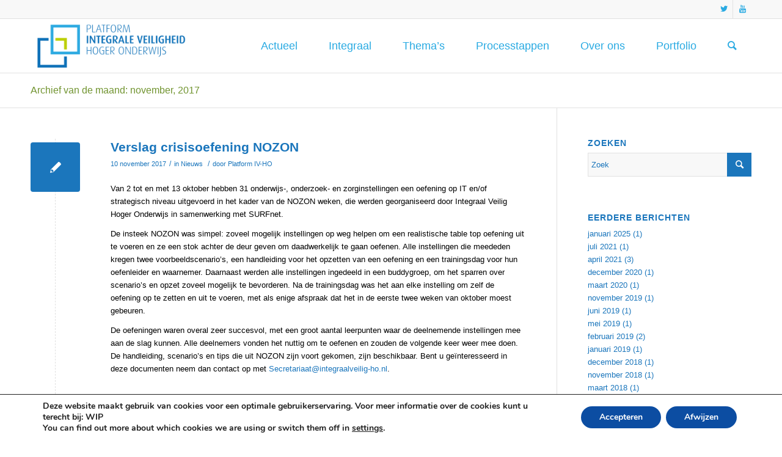

--- FILE ---
content_type: text/html; charset=UTF-8
request_url: https://integraalveilig-ho.nl/2017/11/
body_size: 69562
content:
<!DOCTYPE html>
<html lang="nl-NL" class="html_stretched responsive av-preloader-disabled av-default-lightbox  html_header_top html_logo_left html_main_nav_header html_menu_right html_slim html_header_sticky html_header_shrinking html_header_topbar_active html_mobile_menu_phone html_disabled html_header_searchicon html_content_align_center html_header_unstick_top_disabled html_header_stretch_disabled html_entry_id_2631 av-no-preview ">
<head>
<meta charset="UTF-8" />


<!-- mobile setting -->
<meta name="viewport" content="width=device-width, initial-scale=1, maximum-scale=1">

<!-- Scripts/CSS and wp_head hook -->
<meta name='robots' content='noindex, follow' />

	<!-- This site is optimized with the Yoast SEO plugin v22.6 - https://yoast.com/wordpress/plugins/seo/ -->
	<title>november 2017 - Platform Integrale Veiligheid Hoger Onderwijs</title>
	<meta property="og:locale" content="nl_NL" />
	<meta property="og:type" content="website" />
	<meta property="og:title" content="november 2017 - Platform Integrale Veiligheid Hoger Onderwijs" />
	<meta property="og:url" content="https://integraalveilig-ho.nl/2017/11/" />
	<meta property="og:site_name" content="Platform Integrale Veiligheid Hoger Onderwijs" />
	<meta name="twitter:card" content="summary_large_image" />
	<script type="application/ld+json" class="yoast-schema-graph">{"@context":"https://schema.org","@graph":[{"@type":"CollectionPage","@id":"https://integraalveilig-ho.nl/2017/11/","url":"https://integraalveilig-ho.nl/2017/11/","name":"november 2017 - Platform Integrale Veiligheid Hoger Onderwijs","isPartOf":{"@id":"https://www.integraalveilig-ho.nl/#website"},"breadcrumb":{"@id":"https://integraalveilig-ho.nl/2017/11/#breadcrumb"},"inLanguage":"nl-NL"},{"@type":"BreadcrumbList","@id":"https://integraalveilig-ho.nl/2017/11/#breadcrumb","itemListElement":[{"@type":"ListItem","position":1,"name":"Home","item":"https://www.integraalveilig-ho.nl/"},{"@type":"ListItem","position":2,"name":"Archieven voor november 2017"}]},{"@type":"WebSite","@id":"https://www.integraalveilig-ho.nl/#website","url":"https://www.integraalveilig-ho.nl/","name":"Platform Integrale Veiligheid Hoger Onderwijs","description":"Integrale Veiligheid Hoger Onderwijs","potentialAction":[{"@type":"SearchAction","target":{"@type":"EntryPoint","urlTemplate":"https://www.integraalveilig-ho.nl/?s={search_term_string}"},"query-input":"required name=search_term_string"}],"inLanguage":"nl-NL"}]}</script>
	<!-- / Yoast SEO plugin. -->


<script type="text/javascript">
window._wpemojiSettings = {"baseUrl":"https:\/\/s.w.org\/images\/core\/emoji\/14.0.0\/72x72\/","ext":".png","svgUrl":"https:\/\/s.w.org\/images\/core\/emoji\/14.0.0\/svg\/","svgExt":".svg","source":{"concatemoji":"https:\/\/integraalveilig-ho.nl\/wp-includes\/js\/wp-emoji-release.min.js?ver=6.3.7"}};
/*! This file is auto-generated */
!function(i,n){var o,s,e;function c(e){try{var t={supportTests:e,timestamp:(new Date).valueOf()};sessionStorage.setItem(o,JSON.stringify(t))}catch(e){}}function p(e,t,n){e.clearRect(0,0,e.canvas.width,e.canvas.height),e.fillText(t,0,0);var t=new Uint32Array(e.getImageData(0,0,e.canvas.width,e.canvas.height).data),r=(e.clearRect(0,0,e.canvas.width,e.canvas.height),e.fillText(n,0,0),new Uint32Array(e.getImageData(0,0,e.canvas.width,e.canvas.height).data));return t.every(function(e,t){return e===r[t]})}function u(e,t,n){switch(t){case"flag":return n(e,"\ud83c\udff3\ufe0f\u200d\u26a7\ufe0f","\ud83c\udff3\ufe0f\u200b\u26a7\ufe0f")?!1:!n(e,"\ud83c\uddfa\ud83c\uddf3","\ud83c\uddfa\u200b\ud83c\uddf3")&&!n(e,"\ud83c\udff4\udb40\udc67\udb40\udc62\udb40\udc65\udb40\udc6e\udb40\udc67\udb40\udc7f","\ud83c\udff4\u200b\udb40\udc67\u200b\udb40\udc62\u200b\udb40\udc65\u200b\udb40\udc6e\u200b\udb40\udc67\u200b\udb40\udc7f");case"emoji":return!n(e,"\ud83e\udef1\ud83c\udffb\u200d\ud83e\udef2\ud83c\udfff","\ud83e\udef1\ud83c\udffb\u200b\ud83e\udef2\ud83c\udfff")}return!1}function f(e,t,n){var r="undefined"!=typeof WorkerGlobalScope&&self instanceof WorkerGlobalScope?new OffscreenCanvas(300,150):i.createElement("canvas"),a=r.getContext("2d",{willReadFrequently:!0}),o=(a.textBaseline="top",a.font="600 32px Arial",{});return e.forEach(function(e){o[e]=t(a,e,n)}),o}function t(e){var t=i.createElement("script");t.src=e,t.defer=!0,i.head.appendChild(t)}"undefined"!=typeof Promise&&(o="wpEmojiSettingsSupports",s=["flag","emoji"],n.supports={everything:!0,everythingExceptFlag:!0},e=new Promise(function(e){i.addEventListener("DOMContentLoaded",e,{once:!0})}),new Promise(function(t){var n=function(){try{var e=JSON.parse(sessionStorage.getItem(o));if("object"==typeof e&&"number"==typeof e.timestamp&&(new Date).valueOf()<e.timestamp+604800&&"object"==typeof e.supportTests)return e.supportTests}catch(e){}return null}();if(!n){if("undefined"!=typeof Worker&&"undefined"!=typeof OffscreenCanvas&&"undefined"!=typeof URL&&URL.createObjectURL&&"undefined"!=typeof Blob)try{var e="postMessage("+f.toString()+"("+[JSON.stringify(s),u.toString(),p.toString()].join(",")+"));",r=new Blob([e],{type:"text/javascript"}),a=new Worker(URL.createObjectURL(r),{name:"wpTestEmojiSupports"});return void(a.onmessage=function(e){c(n=e.data),a.terminate(),t(n)})}catch(e){}c(n=f(s,u,p))}t(n)}).then(function(e){for(var t in e)n.supports[t]=e[t],n.supports.everything=n.supports.everything&&n.supports[t],"flag"!==t&&(n.supports.everythingExceptFlag=n.supports.everythingExceptFlag&&n.supports[t]);n.supports.everythingExceptFlag=n.supports.everythingExceptFlag&&!n.supports.flag,n.DOMReady=!1,n.readyCallback=function(){n.DOMReady=!0}}).then(function(){return e}).then(function(){var e;n.supports.everything||(n.readyCallback(),(e=n.source||{}).concatemoji?t(e.concatemoji):e.wpemoji&&e.twemoji&&(t(e.twemoji),t(e.wpemoji)))}))}((window,document),window._wpemojiSettings);
</script>
<style type="text/css">
img.wp-smiley,
img.emoji {
	display: inline !important;
	border: none !important;
	box-shadow: none !important;
	height: 1em !important;
	width: 1em !important;
	margin: 0 0.07em !important;
	vertical-align: -0.1em !important;
	background: none !important;
	padding: 0 !important;
}
</style>
	<link rel='stylesheet' id='wp-block-library-css' href='https://integraalveilig-ho.nl/wp-includes/css/dist/block-library/style.min.css?ver=6.3.7' type='text/css' media='all' />
<style id='classic-theme-styles-inline-css' type='text/css'>
/*! This file is auto-generated */
.wp-block-button__link{color:#fff;background-color:#32373c;border-radius:9999px;box-shadow:none;text-decoration:none;padding:calc(.667em + 2px) calc(1.333em + 2px);font-size:1.125em}.wp-block-file__button{background:#32373c;color:#fff;text-decoration:none}
</style>
<style id='global-styles-inline-css' type='text/css'>
body{--wp--preset--color--black: #000000;--wp--preset--color--cyan-bluish-gray: #abb8c3;--wp--preset--color--white: #ffffff;--wp--preset--color--pale-pink: #f78da7;--wp--preset--color--vivid-red: #cf2e2e;--wp--preset--color--luminous-vivid-orange: #ff6900;--wp--preset--color--luminous-vivid-amber: #fcb900;--wp--preset--color--light-green-cyan: #7bdcb5;--wp--preset--color--vivid-green-cyan: #00d084;--wp--preset--color--pale-cyan-blue: #8ed1fc;--wp--preset--color--vivid-cyan-blue: #0693e3;--wp--preset--color--vivid-purple: #9b51e0;--wp--preset--gradient--vivid-cyan-blue-to-vivid-purple: linear-gradient(135deg,rgba(6,147,227,1) 0%,rgb(155,81,224) 100%);--wp--preset--gradient--light-green-cyan-to-vivid-green-cyan: linear-gradient(135deg,rgb(122,220,180) 0%,rgb(0,208,130) 100%);--wp--preset--gradient--luminous-vivid-amber-to-luminous-vivid-orange: linear-gradient(135deg,rgba(252,185,0,1) 0%,rgba(255,105,0,1) 100%);--wp--preset--gradient--luminous-vivid-orange-to-vivid-red: linear-gradient(135deg,rgba(255,105,0,1) 0%,rgb(207,46,46) 100%);--wp--preset--gradient--very-light-gray-to-cyan-bluish-gray: linear-gradient(135deg,rgb(238,238,238) 0%,rgb(169,184,195) 100%);--wp--preset--gradient--cool-to-warm-spectrum: linear-gradient(135deg,rgb(74,234,220) 0%,rgb(151,120,209) 20%,rgb(207,42,186) 40%,rgb(238,44,130) 60%,rgb(251,105,98) 80%,rgb(254,248,76) 100%);--wp--preset--gradient--blush-light-purple: linear-gradient(135deg,rgb(255,206,236) 0%,rgb(152,150,240) 100%);--wp--preset--gradient--blush-bordeaux: linear-gradient(135deg,rgb(254,205,165) 0%,rgb(254,45,45) 50%,rgb(107,0,62) 100%);--wp--preset--gradient--luminous-dusk: linear-gradient(135deg,rgb(255,203,112) 0%,rgb(199,81,192) 50%,rgb(65,88,208) 100%);--wp--preset--gradient--pale-ocean: linear-gradient(135deg,rgb(255,245,203) 0%,rgb(182,227,212) 50%,rgb(51,167,181) 100%);--wp--preset--gradient--electric-grass: linear-gradient(135deg,rgb(202,248,128) 0%,rgb(113,206,126) 100%);--wp--preset--gradient--midnight: linear-gradient(135deg,rgb(2,3,129) 0%,rgb(40,116,252) 100%);--wp--preset--font-size--small: 13px;--wp--preset--font-size--medium: 20px;--wp--preset--font-size--large: 36px;--wp--preset--font-size--x-large: 42px;--wp--preset--spacing--20: 0.44rem;--wp--preset--spacing--30: 0.67rem;--wp--preset--spacing--40: 1rem;--wp--preset--spacing--50: 1.5rem;--wp--preset--spacing--60: 2.25rem;--wp--preset--spacing--70: 3.38rem;--wp--preset--spacing--80: 5.06rem;--wp--preset--shadow--natural: 6px 6px 9px rgba(0, 0, 0, 0.2);--wp--preset--shadow--deep: 12px 12px 50px rgba(0, 0, 0, 0.4);--wp--preset--shadow--sharp: 6px 6px 0px rgba(0, 0, 0, 0.2);--wp--preset--shadow--outlined: 6px 6px 0px -3px rgba(255, 255, 255, 1), 6px 6px rgba(0, 0, 0, 1);--wp--preset--shadow--crisp: 6px 6px 0px rgba(0, 0, 0, 1);}:where(.is-layout-flex){gap: 0.5em;}:where(.is-layout-grid){gap: 0.5em;}body .is-layout-flow > .alignleft{float: left;margin-inline-start: 0;margin-inline-end: 2em;}body .is-layout-flow > .alignright{float: right;margin-inline-start: 2em;margin-inline-end: 0;}body .is-layout-flow > .aligncenter{margin-left: auto !important;margin-right: auto !important;}body .is-layout-constrained > .alignleft{float: left;margin-inline-start: 0;margin-inline-end: 2em;}body .is-layout-constrained > .alignright{float: right;margin-inline-start: 2em;margin-inline-end: 0;}body .is-layout-constrained > .aligncenter{margin-left: auto !important;margin-right: auto !important;}body .is-layout-constrained > :where(:not(.alignleft):not(.alignright):not(.alignfull)){max-width: var(--wp--style--global--content-size);margin-left: auto !important;margin-right: auto !important;}body .is-layout-constrained > .alignwide{max-width: var(--wp--style--global--wide-size);}body .is-layout-flex{display: flex;}body .is-layout-flex{flex-wrap: wrap;align-items: center;}body .is-layout-flex > *{margin: 0;}body .is-layout-grid{display: grid;}body .is-layout-grid > *{margin: 0;}:where(.wp-block-columns.is-layout-flex){gap: 2em;}:where(.wp-block-columns.is-layout-grid){gap: 2em;}:where(.wp-block-post-template.is-layout-flex){gap: 1.25em;}:where(.wp-block-post-template.is-layout-grid){gap: 1.25em;}.has-black-color{color: var(--wp--preset--color--black) !important;}.has-cyan-bluish-gray-color{color: var(--wp--preset--color--cyan-bluish-gray) !important;}.has-white-color{color: var(--wp--preset--color--white) !important;}.has-pale-pink-color{color: var(--wp--preset--color--pale-pink) !important;}.has-vivid-red-color{color: var(--wp--preset--color--vivid-red) !important;}.has-luminous-vivid-orange-color{color: var(--wp--preset--color--luminous-vivid-orange) !important;}.has-luminous-vivid-amber-color{color: var(--wp--preset--color--luminous-vivid-amber) !important;}.has-light-green-cyan-color{color: var(--wp--preset--color--light-green-cyan) !important;}.has-vivid-green-cyan-color{color: var(--wp--preset--color--vivid-green-cyan) !important;}.has-pale-cyan-blue-color{color: var(--wp--preset--color--pale-cyan-blue) !important;}.has-vivid-cyan-blue-color{color: var(--wp--preset--color--vivid-cyan-blue) !important;}.has-vivid-purple-color{color: var(--wp--preset--color--vivid-purple) !important;}.has-black-background-color{background-color: var(--wp--preset--color--black) !important;}.has-cyan-bluish-gray-background-color{background-color: var(--wp--preset--color--cyan-bluish-gray) !important;}.has-white-background-color{background-color: var(--wp--preset--color--white) !important;}.has-pale-pink-background-color{background-color: var(--wp--preset--color--pale-pink) !important;}.has-vivid-red-background-color{background-color: var(--wp--preset--color--vivid-red) !important;}.has-luminous-vivid-orange-background-color{background-color: var(--wp--preset--color--luminous-vivid-orange) !important;}.has-luminous-vivid-amber-background-color{background-color: var(--wp--preset--color--luminous-vivid-amber) !important;}.has-light-green-cyan-background-color{background-color: var(--wp--preset--color--light-green-cyan) !important;}.has-vivid-green-cyan-background-color{background-color: var(--wp--preset--color--vivid-green-cyan) !important;}.has-pale-cyan-blue-background-color{background-color: var(--wp--preset--color--pale-cyan-blue) !important;}.has-vivid-cyan-blue-background-color{background-color: var(--wp--preset--color--vivid-cyan-blue) !important;}.has-vivid-purple-background-color{background-color: var(--wp--preset--color--vivid-purple) !important;}.has-black-border-color{border-color: var(--wp--preset--color--black) !important;}.has-cyan-bluish-gray-border-color{border-color: var(--wp--preset--color--cyan-bluish-gray) !important;}.has-white-border-color{border-color: var(--wp--preset--color--white) !important;}.has-pale-pink-border-color{border-color: var(--wp--preset--color--pale-pink) !important;}.has-vivid-red-border-color{border-color: var(--wp--preset--color--vivid-red) !important;}.has-luminous-vivid-orange-border-color{border-color: var(--wp--preset--color--luminous-vivid-orange) !important;}.has-luminous-vivid-amber-border-color{border-color: var(--wp--preset--color--luminous-vivid-amber) !important;}.has-light-green-cyan-border-color{border-color: var(--wp--preset--color--light-green-cyan) !important;}.has-vivid-green-cyan-border-color{border-color: var(--wp--preset--color--vivid-green-cyan) !important;}.has-pale-cyan-blue-border-color{border-color: var(--wp--preset--color--pale-cyan-blue) !important;}.has-vivid-cyan-blue-border-color{border-color: var(--wp--preset--color--vivid-cyan-blue) !important;}.has-vivid-purple-border-color{border-color: var(--wp--preset--color--vivid-purple) !important;}.has-vivid-cyan-blue-to-vivid-purple-gradient-background{background: var(--wp--preset--gradient--vivid-cyan-blue-to-vivid-purple) !important;}.has-light-green-cyan-to-vivid-green-cyan-gradient-background{background: var(--wp--preset--gradient--light-green-cyan-to-vivid-green-cyan) !important;}.has-luminous-vivid-amber-to-luminous-vivid-orange-gradient-background{background: var(--wp--preset--gradient--luminous-vivid-amber-to-luminous-vivid-orange) !important;}.has-luminous-vivid-orange-to-vivid-red-gradient-background{background: var(--wp--preset--gradient--luminous-vivid-orange-to-vivid-red) !important;}.has-very-light-gray-to-cyan-bluish-gray-gradient-background{background: var(--wp--preset--gradient--very-light-gray-to-cyan-bluish-gray) !important;}.has-cool-to-warm-spectrum-gradient-background{background: var(--wp--preset--gradient--cool-to-warm-spectrum) !important;}.has-blush-light-purple-gradient-background{background: var(--wp--preset--gradient--blush-light-purple) !important;}.has-blush-bordeaux-gradient-background{background: var(--wp--preset--gradient--blush-bordeaux) !important;}.has-luminous-dusk-gradient-background{background: var(--wp--preset--gradient--luminous-dusk) !important;}.has-pale-ocean-gradient-background{background: var(--wp--preset--gradient--pale-ocean) !important;}.has-electric-grass-gradient-background{background: var(--wp--preset--gradient--electric-grass) !important;}.has-midnight-gradient-background{background: var(--wp--preset--gradient--midnight) !important;}.has-small-font-size{font-size: var(--wp--preset--font-size--small) !important;}.has-medium-font-size{font-size: var(--wp--preset--font-size--medium) !important;}.has-large-font-size{font-size: var(--wp--preset--font-size--large) !important;}.has-x-large-font-size{font-size: var(--wp--preset--font-size--x-large) !important;}
.wp-block-navigation a:where(:not(.wp-element-button)){color: inherit;}
:where(.wp-block-post-template.is-layout-flex){gap: 1.25em;}:where(.wp-block-post-template.is-layout-grid){gap: 1.25em;}
:where(.wp-block-columns.is-layout-flex){gap: 2em;}:where(.wp-block-columns.is-layout-grid){gap: 2em;}
.wp-block-pullquote{font-size: 1.5em;line-height: 1.6;}
</style>
<link rel='stylesheet' id='page-list-style-css' href='https://integraalveilig-ho.nl/wp-content/plugins/page-list/css/page-list.css?ver=5.9' type='text/css' media='all' />
<link rel='stylesheet' id='parent-style-css' href='https://integraalveilig-ho.nl/wp-content/themes/enfold/style.css?ver=6.3.7' type='text/css' media='all' />
<link rel='stylesheet' id='child-style-css' href='https://integraalveilig-ho.nl/wp-content/themes/enfolf-child/style.css?ver=6.3.7' type='text/css' media='all' />
<link rel='stylesheet' id='avia-grid-css' href='https://integraalveilig-ho.nl/wp-content/themes/enfold/css/grid.css?ver=2' type='text/css' media='all' />
<link rel='stylesheet' id='avia-base-css' href='https://integraalveilig-ho.nl/wp-content/themes/enfold/css/base.css?ver=2' type='text/css' media='all' />
<link rel='stylesheet' id='avia-layout-css' href='https://integraalveilig-ho.nl/wp-content/themes/enfold/css/layout.css?ver=2' type='text/css' media='all' />
<link rel='stylesheet' id='avia-scs-css' href='https://integraalveilig-ho.nl/wp-content/themes/enfold/css/shortcodes.css?ver=2' type='text/css' media='all' />
<link rel='stylesheet' id='avia-popup-css-css' href='https://integraalveilig-ho.nl/wp-content/themes/enfold/js/aviapopup/magnific-popup.css?ver=1' type='text/css' media='screen' />
<link rel='stylesheet' id='avia-media-css' href='https://integraalveilig-ho.nl/wp-content/themes/enfold/js/mediaelement/skin-1/mediaelementplayer.css?ver=1' type='text/css' media='screen' />
<link rel='stylesheet' id='avia-print-css' href='https://integraalveilig-ho.nl/wp-content/themes/enfold/css/print.css?ver=1' type='text/css' media='print' />
<link rel='stylesheet' id='avia-dynamic-css' href='https://integraalveilig-ho.nl/wp-content/uploads/dynamic_avia/enfolf-child.css?ver=67925d2f70b04' type='text/css' media='all' />
<link rel='stylesheet' id='avia-custom-css' href='https://integraalveilig-ho.nl/wp-content/themes/enfold/css/custom.css?ver=2' type='text/css' media='all' />
<link rel='stylesheet' id='avia-style-css' href='https://integraalveilig-ho.nl/wp-content/themes/enfolf-child/style.css?ver=2' type='text/css' media='all' />
<link rel='stylesheet' id='moove_gdpr_frontend-css' href='https://integraalveilig-ho.nl/wp-content/plugins/gdpr-cookie-compliance/dist/styles/gdpr-main.css?ver=5.0.9' type='text/css' media='all' />
<style id='moove_gdpr_frontend-inline-css' type='text/css'>
#moove_gdpr_cookie_modal,#moove_gdpr_cookie_info_bar,.gdpr_cookie_settings_shortcode_content{font-family:&#039;Nunito&#039;,sans-serif}#moove_gdpr_save_popup_settings_button{background-color:#373737;color:#fff}#moove_gdpr_save_popup_settings_button:hover{background-color:#000}#moove_gdpr_cookie_info_bar .moove-gdpr-info-bar-container .moove-gdpr-info-bar-content a.mgbutton,#moove_gdpr_cookie_info_bar .moove-gdpr-info-bar-container .moove-gdpr-info-bar-content button.mgbutton{background-color:#0c4da2}#moove_gdpr_cookie_modal .moove-gdpr-modal-content .moove-gdpr-modal-footer-content .moove-gdpr-button-holder a.mgbutton,#moove_gdpr_cookie_modal .moove-gdpr-modal-content .moove-gdpr-modal-footer-content .moove-gdpr-button-holder button.mgbutton,.gdpr_cookie_settings_shortcode_content .gdpr-shr-button.button-green{background-color:#0c4da2;border-color:#0c4da2}#moove_gdpr_cookie_modal .moove-gdpr-modal-content .moove-gdpr-modal-footer-content .moove-gdpr-button-holder a.mgbutton:hover,#moove_gdpr_cookie_modal .moove-gdpr-modal-content .moove-gdpr-modal-footer-content .moove-gdpr-button-holder button.mgbutton:hover,.gdpr_cookie_settings_shortcode_content .gdpr-shr-button.button-green:hover{background-color:#fff;color:#0c4da2}#moove_gdpr_cookie_modal .moove-gdpr-modal-content .moove-gdpr-modal-close i,#moove_gdpr_cookie_modal .moove-gdpr-modal-content .moove-gdpr-modal-close span.gdpr-icon{background-color:#0c4da2;border:1px solid #0c4da2}#moove_gdpr_cookie_info_bar span.moove-gdpr-infobar-allow-all.focus-g,#moove_gdpr_cookie_info_bar span.moove-gdpr-infobar-allow-all:focus,#moove_gdpr_cookie_info_bar button.moove-gdpr-infobar-allow-all.focus-g,#moove_gdpr_cookie_info_bar button.moove-gdpr-infobar-allow-all:focus,#moove_gdpr_cookie_info_bar span.moove-gdpr-infobar-reject-btn.focus-g,#moove_gdpr_cookie_info_bar span.moove-gdpr-infobar-reject-btn:focus,#moove_gdpr_cookie_info_bar button.moove-gdpr-infobar-reject-btn.focus-g,#moove_gdpr_cookie_info_bar button.moove-gdpr-infobar-reject-btn:focus,#moove_gdpr_cookie_info_bar span.change-settings-button.focus-g,#moove_gdpr_cookie_info_bar span.change-settings-button:focus,#moove_gdpr_cookie_info_bar button.change-settings-button.focus-g,#moove_gdpr_cookie_info_bar button.change-settings-button:focus{-webkit-box-shadow:0 0 1px 3px #0c4da2;-moz-box-shadow:0 0 1px 3px #0c4da2;box-shadow:0 0 1px 3px #0c4da2}#moove_gdpr_cookie_modal .moove-gdpr-modal-content .moove-gdpr-modal-close i:hover,#moove_gdpr_cookie_modal .moove-gdpr-modal-content .moove-gdpr-modal-close span.gdpr-icon:hover,#moove_gdpr_cookie_info_bar span[data-href]>u.change-settings-button{color:#0c4da2}#moove_gdpr_cookie_modal .moove-gdpr-modal-content .moove-gdpr-modal-left-content #moove-gdpr-menu li.menu-item-selected a span.gdpr-icon,#moove_gdpr_cookie_modal .moove-gdpr-modal-content .moove-gdpr-modal-left-content #moove-gdpr-menu li.menu-item-selected button span.gdpr-icon{color:inherit}#moove_gdpr_cookie_modal .moove-gdpr-modal-content .moove-gdpr-modal-left-content #moove-gdpr-menu li a span.gdpr-icon,#moove_gdpr_cookie_modal .moove-gdpr-modal-content .moove-gdpr-modal-left-content #moove-gdpr-menu li button span.gdpr-icon{color:inherit}#moove_gdpr_cookie_modal .gdpr-acc-link{line-height:0;font-size:0;color:transparent;position:absolute}#moove_gdpr_cookie_modal .moove-gdpr-modal-content .moove-gdpr-modal-close:hover i,#moove_gdpr_cookie_modal .moove-gdpr-modal-content .moove-gdpr-modal-left-content #moove-gdpr-menu li a,#moove_gdpr_cookie_modal .moove-gdpr-modal-content .moove-gdpr-modal-left-content #moove-gdpr-menu li button,#moove_gdpr_cookie_modal .moove-gdpr-modal-content .moove-gdpr-modal-left-content #moove-gdpr-menu li button i,#moove_gdpr_cookie_modal .moove-gdpr-modal-content .moove-gdpr-modal-left-content #moove-gdpr-menu li a i,#moove_gdpr_cookie_modal .moove-gdpr-modal-content .moove-gdpr-tab-main .moove-gdpr-tab-main-content a:hover,#moove_gdpr_cookie_info_bar.moove-gdpr-dark-scheme .moove-gdpr-info-bar-container .moove-gdpr-info-bar-content a.mgbutton:hover,#moove_gdpr_cookie_info_bar.moove-gdpr-dark-scheme .moove-gdpr-info-bar-container .moove-gdpr-info-bar-content button.mgbutton:hover,#moove_gdpr_cookie_info_bar.moove-gdpr-dark-scheme .moove-gdpr-info-bar-container .moove-gdpr-info-bar-content a:hover,#moove_gdpr_cookie_info_bar.moove-gdpr-dark-scheme .moove-gdpr-info-bar-container .moove-gdpr-info-bar-content button:hover,#moove_gdpr_cookie_info_bar.moove-gdpr-dark-scheme .moove-gdpr-info-bar-container .moove-gdpr-info-bar-content span.change-settings-button:hover,#moove_gdpr_cookie_info_bar.moove-gdpr-dark-scheme .moove-gdpr-info-bar-container .moove-gdpr-info-bar-content button.change-settings-button:hover,#moove_gdpr_cookie_info_bar.moove-gdpr-dark-scheme .moove-gdpr-info-bar-container .moove-gdpr-info-bar-content u.change-settings-button:hover,#moove_gdpr_cookie_info_bar span[data-href]>u.change-settings-button,#moove_gdpr_cookie_info_bar.moove-gdpr-dark-scheme .moove-gdpr-info-bar-container .moove-gdpr-info-bar-content a.mgbutton.focus-g,#moove_gdpr_cookie_info_bar.moove-gdpr-dark-scheme .moove-gdpr-info-bar-container .moove-gdpr-info-bar-content button.mgbutton.focus-g,#moove_gdpr_cookie_info_bar.moove-gdpr-dark-scheme .moove-gdpr-info-bar-container .moove-gdpr-info-bar-content a.focus-g,#moove_gdpr_cookie_info_bar.moove-gdpr-dark-scheme .moove-gdpr-info-bar-container .moove-gdpr-info-bar-content button.focus-g,#moove_gdpr_cookie_info_bar.moove-gdpr-dark-scheme .moove-gdpr-info-bar-container .moove-gdpr-info-bar-content a.mgbutton:focus,#moove_gdpr_cookie_info_bar.moove-gdpr-dark-scheme .moove-gdpr-info-bar-container .moove-gdpr-info-bar-content button.mgbutton:focus,#moove_gdpr_cookie_info_bar.moove-gdpr-dark-scheme .moove-gdpr-info-bar-container .moove-gdpr-info-bar-content a:focus,#moove_gdpr_cookie_info_bar.moove-gdpr-dark-scheme .moove-gdpr-info-bar-container .moove-gdpr-info-bar-content button:focus,#moove_gdpr_cookie_info_bar.moove-gdpr-dark-scheme .moove-gdpr-info-bar-container .moove-gdpr-info-bar-content span.change-settings-button.focus-g,span.change-settings-button:focus,button.change-settings-button.focus-g,button.change-settings-button:focus,#moove_gdpr_cookie_info_bar.moove-gdpr-dark-scheme .moove-gdpr-info-bar-container .moove-gdpr-info-bar-content u.change-settings-button.focus-g,#moove_gdpr_cookie_info_bar.moove-gdpr-dark-scheme .moove-gdpr-info-bar-container .moove-gdpr-info-bar-content u.change-settings-button:focus{color:#0c4da2}#moove_gdpr_cookie_modal .moove-gdpr-branding.focus-g span,#moove_gdpr_cookie_modal .moove-gdpr-modal-content .moove-gdpr-tab-main a.focus-g,#moove_gdpr_cookie_modal .moove-gdpr-modal-content .moove-gdpr-tab-main .gdpr-cd-details-toggle.focus-g{color:#0c4da2}#moove_gdpr_cookie_modal.gdpr_lightbox-hide{display:none}
</style>
<script type='text/javascript' src='https://integraalveilig-ho.nl/wp-includes/js/jquery/jquery.min.js?ver=3.7.0' id='jquery-core-js'></script>
<script type='text/javascript' src='https://integraalveilig-ho.nl/wp-includes/js/jquery/jquery-migrate.min.js?ver=3.4.1' id='jquery-migrate-js'></script>
<script type='text/javascript' src='https://integraalveilig-ho.nl/wp-content/themes/enfold/js/avia-compat.js?ver=2' id='avia-compat-js'></script>
<link rel="https://api.w.org/" href="https://integraalveilig-ho.nl/wp-json/" /><meta name="generator" content="WordPress 6.3.7" />
	<link rel="preconnect" href="https://fonts.googleapis.com">
	<link rel="preconnect" href="https://fonts.gstatic.com">
	<link rel="profile" href="http://gmpg.org/xfn/11" />
<link rel="alternate" type="application/rss+xml" title="Platform Integrale Veiligheid Hoger Onderwijs RSS2 Feed" href="https://integraalveilig-ho.nl/feed/" />
<link rel="pingback" href="https://integraalveilig-ho.nl/xmlrpc.php" />
<!--[if lt IE 9]><script src="https://integraalveilig-ho.nl/wp-content/themes/enfold/js/html5shiv.js"></script><![endif]-->
<link rel="icon" href="https://integraalveilig-ho.nl/wp-content/uploads/icoon-Platform-Integrale-Veiligheid-Hoger-Onderwijs.png" type="image/png">
<link rel="icon" href="https://integraalveilig-ho.nl/wp-content/uploads/cropped-icoon-Platform-Integrale-Veiligheid-Hoger-Onderwijs-32x32.png" sizes="32x32" />
<link rel="icon" href="https://integraalveilig-ho.nl/wp-content/uploads/cropped-icoon-Platform-Integrale-Veiligheid-Hoger-Onderwijs-192x192.png" sizes="192x192" />
<link rel="apple-touch-icon" href="https://integraalveilig-ho.nl/wp-content/uploads/cropped-icoon-Platform-Integrale-Veiligheid-Hoger-Onderwijs-180x180.png" />
<meta name="msapplication-TileImage" content="https://integraalveilig-ho.nl/wp-content/uploads/cropped-icoon-Platform-Integrale-Veiligheid-Hoger-Onderwijs-270x270.png" />
	<style id="egf-frontend-styles" type="text/css">
		p {} h1 {} h2 {} h3 {} h4 {} h5 {} h6 {} 	</style>
	

<!--
Debugging Info for Theme support: 

Theme: Enfold
Version: 4.0.2
Installed: enfold
AviaFramework Version: 4.6
AviaBuilder Version: 0.9.5
- - - - - - - - - - -
ChildTheme: enfolf-child
ChildTheme Version: 
ChildTheme Installed: enfold

ML:128-PU:19-PLA:10
WP:6.3.7
Updates: disabled
-->

<style type='text/css'>
@font-face {font-family: 'entypo-fontello'; font-weight: normal; font-style: normal;
src: url('https://integraalveilig-ho.nl/wp-content/themes/enfold/config-templatebuilder/avia-template-builder/assets/fonts/entypo-fontello.eot?v=3');
src: url('https://integraalveilig-ho.nl/wp-content/themes/enfold/config-templatebuilder/avia-template-builder/assets/fonts/entypo-fontello.eot?v=3#iefix') format('embedded-opentype'), 
url('https://integraalveilig-ho.nl/wp-content/themes/enfold/config-templatebuilder/avia-template-builder/assets/fonts/entypo-fontello.woff?v=3') format('woff'), 
url('https://integraalveilig-ho.nl/wp-content/themes/enfold/config-templatebuilder/avia-template-builder/assets/fonts/entypo-fontello.ttf?v=3') format('truetype'), 
url('https://integraalveilig-ho.nl/wp-content/themes/enfold/config-templatebuilder/avia-template-builder/assets/fonts/entypo-fontello.svg?v=3#entypo-fontello') format('svg');
} #top .avia-font-entypo-fontello, body .avia-font-entypo-fontello, html body [data-av_iconfont='entypo-fontello']:before{ font-family: 'entypo-fontello'; }
</style><script type='text/javascript'>var avia_preview = {"error":"It seems you are currently adding some HTML markup or other special characters. Once all HTML tags are closed the preview will be available again. If this message persists please check your input for special characters and try to remove them.","paths":"<link rel='stylesheet' href='https:\/\/integraalveilig-ho.nl\/wp-content\/themes\/enfold\/css\/grid.css?ver=0.9.5' type='text\/css' media='all' \/><link rel='stylesheet' href='https:\/\/integraalveilig-ho.nl\/wp-content\/themes\/enfold\/css\/base.css?ver=0.9.5' type='text\/css' media='all' \/><link rel='stylesheet' href='https:\/\/integraalveilig-ho.nl\/wp-content\/themes\/enfold\/css\/layout.css?ver=0.9.5' type='text\/css' media='all' \/><link rel='stylesheet' href='https:\/\/integraalveilig-ho.nl\/wp-content\/themes\/enfold\/css\/shortcodes.css?ver=0.9.5' type='text\/css' media='all' \/><link rel='stylesheet' href='https:\/\/integraalveilig-ho.nl\/wp-content\/themes\/enfold\/js\/aviapopup\/magnific-popup.css?ver=0.9.5' type='text\/css' media='all' \/><link rel='stylesheet' href='https:\/\/integraalveilig-ho.nl\/wp-content\/themes\/enfold\/js\/mediaelement\/skin-1\/mediaelementplayer.css?ver=0.9.5' type='text\/css' media='all' \/><link rel='stylesheet' href='https:\/\/integraalveilig-ho.nl\/wp-content\/themes\/enfold\/css\/custom.css?ver=0.9.5' type='text\/css' media='all' \/><link rel='stylesheet' href='https:\/\/integraalveilig-ho.nl\/wp-content\/uploads\/dynamic_avia\/enfolf-child.css?ver=0.9.5' type='text\/css' media='all' \/><link rel='stylesheet' href='https:\/\/integraalveilig-ho.nl\/wp-content\/themes\/enfolf-child\/style.css?ver=0.9.5' type='text\/css' media='all' \/><link rel='stylesheet' href='https:\/\/integraalveilig-ho.nl\/wp-content\/themes\/enfold\/css\/admin-preview.css?ver=0.9.5' type='text\/css' media='all' \/><script type='text\/javascript' src='https:\/\/integraalveilig-ho.nl\/wp-includes\/js\/jquery\/jquery.js?ver=0.9.5'><\/script><script type='text\/javascript' src='https:\/\/integraalveilig-ho.nl\/wp-content\/themes\/enfold\/js\/avia-admin-preview.js?ver=0.9.5'><\/script><style type='text\/css'>\n@font-face {font-family: 'entypo-fontello'; font-weight: normal; font-style: normal;\nsrc: url('https:\/\/integraalveilig-ho.nl\/wp-content\/themes\/enfold\/config-templatebuilder\/avia-template-builder\/assets\/fonts\/entypo-fontello.eot?v=3');\nsrc: url('https:\/\/integraalveilig-ho.nl\/wp-content\/themes\/enfold\/config-templatebuilder\/avia-template-builder\/assets\/fonts\/entypo-fontello.eot?v=3#iefix') format('embedded-opentype'), \nurl('https:\/\/integraalveilig-ho.nl\/wp-content\/themes\/enfold\/config-templatebuilder\/avia-template-builder\/assets\/fonts\/entypo-fontello.woff?v=3') format('woff'), \nurl('https:\/\/integraalveilig-ho.nl\/wp-content\/themes\/enfold\/config-templatebuilder\/avia-template-builder\/assets\/fonts\/entypo-fontello.ttf?v=3') format('truetype'), \nurl('https:\/\/integraalveilig-ho.nl\/wp-content\/themes\/enfold\/config-templatebuilder\/avia-template-builder\/assets\/fonts\/entypo-fontello.svg?v=3#entypo-fontello') format('svg');\n} #top .avia-font-entypo-fontello, body .avia-font-entypo-fontello, html body [data-av_iconfont='entypo-fontello']:before{ font-family: 'entypo-fontello'; }\n<\/style>","title":"Element Preview","background":"Set preview background:"}; 
</script><!-- Piwik -->
<script type="text/javascript">
  var _paq = _paq || [];
  _paq.push(["setDomains", ["*.www.integraalveilig-ho.nl"]]);
  _paq.push(['trackPageView']);
  _paq.push(['enableLinkTracking']);
  (function() {
    var u="//webstats.surf.nl/";
    _paq.push(['setTrackerUrl', u+'piwik.php']);
    _paq.push(['setSiteId', '40']);
    var d=document, g=d.createElement('script'), s=d.getElementsByTagName('script')[0];
    g.type='text/javascript'; g.async=true; g.defer=true; g.src=u+'piwik.js'; s.parentNode.insertBefore(g,s);
  })();
</script>
<noscript><p><img src="//webstats.surf.nl/piwik.php?idsite=40" style="border:0;" alt="" /></p></noscript>
<!-- End Piwik Code -->
</head>




<body id="top" class="archive date stretched helvetica-neue-websave _helvetica_neue " itemscope="itemscope" itemtype="https://schema.org/WebPage" >

	
	<div id='wrap_all'>

	
<header id='header' class='all_colors header_color light_bg_color  av_header_top av_logo_left av_main_nav_header av_menu_right av_slim av_header_sticky av_header_shrinking av_header_stretch_disabled av_mobile_menu_phone av_header_searchicon av_header_unstick_top_disabled av_bottom_nav_disabled  av_header_border_disabled'  role="banner" itemscope="itemscope" itemtype="https://schema.org/WPHeader" >

<a id="advanced_menu_toggle" href="#" aria-hidden='true' data-av_icon='' data-av_iconfont='entypo-fontello'></a><a id="advanced_menu_hide" href="#" 	aria-hidden='true' data-av_icon='' data-av_iconfont='entypo-fontello'></a>		<div id='header_meta' class='container_wrap container_wrap_meta  av_icon_active_right av_extra_header_active av_entry_id_2631'>
		
			      <div class='container'>
			      <ul class='noLightbox social_bookmarks icon_count_2'><li class='social_bookmarks_twitter av-social-link-twitter social_icon_1'><a target='_blank' href='https://twitter.com/IntegraalVeilig' aria-hidden='true' data-av_icon='' data-av_iconfont='entypo-fontello' title='Twitter'><span class='avia_hidden_link_text'>Twitter</span></a></li><li class='social_bookmarks_youtube av-social-link-youtube social_icon_2'><a target='_blank' href='https://www.youtube.com/channel/UCvYrybULEbfpKAIxFRmjzJg?view_as=subscriber' aria-hidden='true' data-av_icon='' data-av_iconfont='entypo-fontello' title='Youtube'><span class='avia_hidden_link_text'>Youtube</span></a></li></ul>			      </div>
		</div>

		<div  id='header_main' class='container_wrap container_wrap_logo'>
	
        <div class='container av-logo-container'><div class='inner-container'><strong class='logo'><a href='https://integraalveilig-ho.nl/'><img height='100' width='300' src='https://integraalveilig-ho.nl/wp-content/uploads/logo-Platform-Integrale-Veiligheid-Hoger-Onderwijs-300x100.png' alt='Platform Integrale Veiligheid Hoger Onderwijs' /></a></strong><nav class='main_menu' data-selectname='Selecteer een pagina'  role="navigation" itemscope="itemscope" itemtype="https://schema.org/SiteNavigationElement" ><div class="avia-menu av-main-nav-wrap"><ul id="avia-menu" class="menu av-main-nav"><li id="menu-item-1280" class="menu-item menu-item-type-post_type menu-item-object-page menu-item-top-level menu-item-top-level-1"><a href="https://integraalveilig-ho.nl/actueel/" itemprop="url"><span class="avia-bullet"></span><span class="avia-menu-text">Actueel</span><span class="avia-menu-fx"><span class="avia-arrow-wrap"><span class="avia-arrow"></span></span></span></a></li>
<li id="menu-item-404" class="menu-item menu-item-type-post_type menu-item-object-page menu-item-top-level menu-item-top-level-2"><a href="https://integraalveilig-ho.nl/integraal/" itemprop="url"><span class="avia-bullet"></span><span class="avia-menu-text">Integraal</span><span class="avia-menu-fx"><span class="avia-arrow-wrap"><span class="avia-arrow"></span></span></span></a></li>
<li id="menu-item-389" class="menu-item menu-item-type-post_type menu-item-object-page menu-item-has-children menu-item-top-level menu-item-top-level-3"><a href="https://integraalveilig-ho.nl/thema/" itemprop="url"><span class="avia-bullet"></span><span class="avia-menu-text">Thema’s</span><span class="avia-menu-fx"><span class="avia-arrow-wrap"><span class="avia-arrow"></span></span></span></a>


<ul class="sub-menu">
	<li id="menu-item-1587" class="menu-item menu-item-type-post_type menu-item-object-page"><a href="https://integraalveilig-ho.nl/thema/crisismanagement/" itemprop="url"><span class="avia-bullet"></span><span class="avia-menu-text">Crisismanagement</span></a></li>
	<li id="menu-item-408" class="menu-item menu-item-type-post_type menu-item-object-page"><a href="https://integraalveilig-ho.nl/thema/privacy-cybersecurity/" itemprop="url"><span class="avia-bullet"></span><span class="avia-menu-text">Cybersecurity en privacy</span></a></li>
	<li id="menu-item-3198" class="menu-item menu-item-type-post_type menu-item-object-page"><a href="https://integraalveilig-ho.nl/zorgwekkend-gedrag-en-radicalisering/" itemprop="url"><span class="avia-bullet"></span><span class="avia-menu-text">Zorgwekkend gedrag en radicalisering</span></a></li>
	<li id="menu-item-407" class="menu-item menu-item-type-post_type menu-item-object-page"><a href="https://integraalveilig-ho.nl/thema/kennisveiligheid/" itemprop="url"><span class="avia-bullet"></span><span class="avia-menu-text">Kennisveiligheid</span></a></li>
	<li id="menu-item-406" class="menu-item menu-item-type-post_type menu-item-object-page"><a href="https://integraalveilig-ho.nl/thema/internationalisering/" itemprop="url"><span class="avia-bullet"></span><span class="avia-menu-text">Internationalisering</span></a></li>
	<li id="menu-item-402" class="menu-item menu-item-type-post_type menu-item-object-page"><a href="https://integraalveilig-ho.nl/thema/gebouwveiligheid-bhv/" itemprop="url"><span class="avia-bullet"></span><span class="avia-menu-text">Gebouwveiligheid en BHV</span></a></li>
	<li id="menu-item-409" class="menu-item menu-item-type-post_type menu-item-object-page"><a href="https://integraalveilig-ho.nl/thema/sociale-veiligheid/" itemprop="url"><span class="avia-bullet"></span><span class="avia-menu-text">Sociale veiligheid</span></a></li>
	<li id="menu-item-405" class="menu-item menu-item-type-post_type menu-item-object-page"><a href="https://integraalveilig-ho.nl/thema/integriteit/" itemprop="url"><span class="avia-bullet"></span><span class="avia-menu-text">Integriteit</span></a></li>
	<li id="menu-item-401" class="menu-item menu-item-type-post_type menu-item-object-page"><a href="https://integraalveilig-ho.nl/thema/arbo-milieu/" itemprop="url"><span class="avia-bullet"></span><span class="avia-menu-text">Arbo en milieu</span></a></li>
</ul>
</li>
<li id="menu-item-1273" class="menu-item menu-item-type-post_type menu-item-object-page menu-item-has-children menu-item-top-level menu-item-top-level-4"><a href="https://integraalveilig-ho.nl/processtappen/" itemprop="url"><span class="avia-bullet"></span><span class="avia-menu-text">Processtappen</span><span class="avia-menu-fx"><span class="avia-arrow-wrap"><span class="avia-arrow"></span></span></span></a>


<ul class="sub-menu">
	<li id="menu-item-385" class="menu-item menu-item-type-post_type menu-item-object-page"><a href="https://integraalveilig-ho.nl/risicomanagement/" itemprop="url"><span class="avia-bullet"></span><span class="avia-menu-text">1. Risicomanagement</span></a></li>
	<li id="menu-item-386" class="menu-item menu-item-type-post_type menu-item-object-page"><a href="https://integraalveilig-ho.nl/beleid/" itemprop="url"><span class="avia-bullet"></span><span class="avia-menu-text">2. Beleid</span></a></li>
	<li id="menu-item-387" class="menu-item menu-item-type-post_type menu-item-object-page"><a href="https://integraalveilig-ho.nl/organisatie/" itemprop="url"><span class="avia-bullet"></span><span class="avia-menu-text">3. Organisatie</span></a></li>
	<li id="menu-item-388" class="menu-item menu-item-type-post_type menu-item-object-page"><a href="https://integraalveilig-ho.nl/bewustzijn/" itemprop="url"><span class="avia-bullet"></span><span class="avia-menu-text">4. Bewustzijn</span></a></li>
	<li id="menu-item-390" class="menu-item menu-item-type-post_type menu-item-object-page"><a href="https://integraalveilig-ho.nl/continuiteitmanagement/" itemprop="url"><span class="avia-bullet"></span><span class="avia-menu-text">5. Continuïteitmanagement</span></a></li>
</ul>
</li>
<li id="menu-item-3169" class="menu-item menu-item-type-post_type menu-item-object-page menu-item-has-children menu-item-top-level menu-item-top-level-5"><a href="https://integraalveilig-ho.nl/over-ons-2/" itemprop="url"><span class="avia-bullet"></span><span class="avia-menu-text">Over ons</span><span class="avia-menu-fx"><span class="avia-arrow-wrap"><span class="avia-arrow"></span></span></span></a>


<ul class="sub-menu">
	<li id="menu-item-3155" class="menu-item menu-item-type-post_type menu-item-object-page"><a href="https://integraalveilig-ho.nl/stuurgroep/" itemprop="url"><span class="avia-bullet"></span><span class="avia-menu-text">Bestuurlijk overleg</span></a></li>
	<li id="menu-item-4813" class="menu-item menu-item-type-post_type menu-item-object-page"><a href="https://integraalveilig-ho.nl/stuurgroep/iv-community-bestuur/" itemprop="url"><span class="avia-bullet"></span><span class="avia-menu-text">IV-community bestuur</span></a></li>
	<li id="menu-item-1535" class="menu-item menu-item-type-post_type menu-item-object-page"><a href="https://integraalveilig-ho.nl/iv-ho-home/about-us/" itemprop="url"><span class="avia-bullet"></span><span class="avia-menu-text">About us</span></a></li>
	<li id="menu-item-1533" class="menu-item menu-item-type-post_type menu-item-object-page"><a href="https://integraalveilig-ho.nl/over-ons/rotterdamverklaring/" itemprop="url"><span class="avia-bullet"></span><span class="avia-menu-text">Rotterdamverklaring</span></a></li>
	<li id="menu-item-3828" class="menu-item menu-item-type-post_type menu-item-object-page"><a href="https://integraalveilig-ho.nl/deelnemen/" itemprop="url"><span class="avia-bullet"></span><span class="avia-menu-text">Deelnemen</span></a></li>
	<li id="menu-item-2999" class="menu-item menu-item-type-custom menu-item-object-custom"><a href="https://integraalveilig-ho.nl/instrument/intentieverklaring-vh-vsnu-en-ocw/" itemprop="url"><span class="avia-bullet"></span><span class="avia-menu-text">Intentieverklaring</span></a></li>
	<li id="menu-item-2472" class="menu-item menu-item-type-post_type menu-item-object-page"><a href="https://integraalveilig-ho.nl/contact/" itemprop="url"><span class="avia-bullet"></span><span class="avia-menu-text">Contact</span></a></li>
</ul>
</li>
<li id="menu-item-3161" class="menu-item menu-item-type-post_type menu-item-object-page menu-item-top-level menu-item-top-level-6"><a href="https://integraalveilig-ho.nl/portfolio/" itemprop="url"><span class="avia-bullet"></span><span class="avia-menu-text">Portfolio</span><span class="avia-menu-fx"><span class="avia-arrow-wrap"><span class="avia-arrow"></span></span></span></a></li>
<li id="menu-item-search" class="noMobile menu-item menu-item-search-dropdown menu-item-avia-special">
							<a href="?s=" data-avia-search-tooltip="

&lt;form action=&quot;https://integraalveilig-ho.nl/&quot; id=&quot;searchform&quot; method=&quot;get&quot; class=&quot;&quot;&gt;
	&lt;div&gt;
		&lt;input type=&quot;submit&quot; value=&quot;&quot; id=&quot;searchsubmit&quot; class=&quot;button avia-font-entypo-fontello&quot; /&gt;
		&lt;input type=&quot;text&quot; id=&quot;s&quot; name=&quot;s&quot; value=&quot;&quot; placeholder='Zoek' /&gt;
			&lt;/div&gt;
&lt;/form&gt;" aria-hidden='true' data-av_icon='' data-av_iconfont='entypo-fontello'><span class="avia_hidden_link_text">Zoek</span></a>
	        		   </li></ul></div></nav></div> </div> 
		<!-- end container_wrap-->
		</div>
		
		<div class='header_bg'></div>

<!-- end header -->
</header>
		
	<div id='main' class='all_colors' data-scroll-offset='88'>

	<div class='stretch_full container_wrap alternate_color light_bg_color title_container'><div class='container'><h1 class='main-title entry-title'>Archief van de maand: november, 2017</h1></div></div>
		<div class='container_wrap container_wrap_first main_color sidebar_right'>

			<div class='container template-blog '>

				<main class='content av-content-small alpha units'  role="main" itemprop="mainContentOfPage" itemscope="itemscope" itemtype="https://schema.org/Blog" >
					
					                    

                    <article class='post-entry post-entry-type-standard post-entry-2631 post-loop-1 post-parity-odd post-entry-last single-small  post-2631 post type-post status-publish format-standard hentry category-nieuws'  itemscope="itemscope" itemtype="https://schema.org/BlogPosting" itemprop="blogPost" ><div class='blog-meta'><a href='https://integraalveilig-ho.nl/nieuws/verslag-crisisoefening-nozon/' class='small-preview' title='Verslag crisisoefening NOZON'><span class="iconfont" aria-hidden='true' data-av_icon='' data-av_iconfont='entypo-fontello'></span></a></div><div class='entry-content-wrapper clearfix standard-content'><header class="entry-content-header"><h2 class='post-title entry-title'  itemprop="headline" >	<a href='https://integraalveilig-ho.nl/nieuws/verslag-crisisoefening-nozon/' rel='bookmark' title='Permanente Link: Verslag crisisoefening NOZON'>Verslag crisisoefening NOZON			<span class='post-format-icon minor-meta'></span>	</a></h2><span class='post-meta-infos'><time class='date-container minor-meta updated' >10 november 2017</time><span class='text-sep text-sep-date'>/</span><span class="blog-categories minor-meta">in <a href="https://integraalveilig-ho.nl/category/nieuws/" rel="tag">Nieuws</a> </span><span class="text-sep text-sep-cat">/</span><span class="blog-author minor-meta">door <span class="entry-author-link" ><span class="vcard author"><span class="fn"><a href="https://integraalveilig-ho.nl/author/iv-ho/" title="Berichten van Platform IV-HO" rel="author">Platform IV-HO</a></span></span></span></span></span></header><div class="entry-content"  itemprop="text" ><p>Van 2 tot en met 13 oktober hebben 31 onderwijs-, onderzoek- en zorginstellingen een oefening op IT en/of strategisch niveau uitgevoerd in het kader van de NOZON weken, die werden georganiseerd door Integraal Veilig Hoger Onderwijs in samenwerking met SURFnet.</p>
<p>De insteek NOZON was simpel: zoveel mogelijk instellingen op weg helpen om een realistische table top oefening uit te voeren en ze een stok achter de deur geven om daadwerkelijk te gaan oefenen. Alle instellingen die meededen kregen twee voorbeeldscenario’s, een handleiding voor het opzetten van een oefening en een trainingsdag voor hun oefenleider en waarnemer. Daarnaast werden alle instellingen ingedeeld in een buddygroep, om het sparren over scenario’s en opzet zoveel mogelijk te bevorderen. Na de trainingsdag was het aan elke instelling om zelf de oefening op te zetten en uit te voeren, met als enige afspraak dat het in de eerste twee weken van oktober moest gebeuren.</p>
<p>De oefeningen waren overal zeer succesvol, met een groot aantal leerpunten waar de deelnemende instellingen mee aan de slag kunnen. Alle deelnemers vonden het nuttig om te oefenen en zouden de volgende keer weer mee doen. De handleiding, scenario’s en tips die uit NOZON zijn voort gekomen, zijn beschikbaar. Bent u geïnteresseerd in deze documenten neem dan contact op met <a href="mailto:Secretariaat@integraalveilig-ho.nl">Secretariaat@integraalveilig-ho.nl</a>.</p>
</div><footer class="entry-footer"></footer><div class='post_delimiter'></div></div><div class='post_author_timeline'></div><span class='hidden'>
			<span class='av-structured-data'  itemscope="itemscope" itemtype="https://schema.org/ImageObject"  itemprop='image'>
					   <span itemprop='url' >https://integraalveilig-ho.nl/wp-content/uploads/logo-Platform-Integrale-Veiligheid-Hoger-Onderwijs-300x100.png</span>
					   <span itemprop='height' >0</span>
					   <span itemprop='width' >0</span>
				  </span><span class='av-structured-data'  itemprop="publisher" itemtype="https://schema.org/Organization" itemscope="itemscope" >
				<span itemprop='name'>Platform IV-HO</span>
				<span itemprop='logo' itemscope itemtype='http://schema.org/ImageObject'>
				   <span itemprop='url'>https://integraalveilig-ho.nl/wp-content/uploads/logo-Platform-Integrale-Veiligheid-Hoger-Onderwijs-300x100.png</span>
				 </span>
			  </span><span class='av-structured-data'  itemprop="author" itemscope="itemscope" itemtype="https://schema.org/Person" ><span itemprop='name'>Platform IV-HO</span></span><span class='av-structured-data'  itemprop="datePublished" datetime="2017-11-10T10:45:00+01:00" >2017-11-10 10:45:00</span><span class='av-structured-data'  itemprop="dateModified" itemtype="https://schema.org/dateModified" >2019-06-26 12:05:29</span><span class='av-structured-data'  itemprop="mainEntityOfPage" itemtype="https://schema.org/mainEntityOfPage" ><span itemprop='name'>Verslag crisisoefening NOZON</span></span></span></article><div class='single-small'></div>
				<!--end content-->
				</main>

				<aside class='sidebar sidebar_right  alpha units'  role="complementary" itemscope="itemscope" itemtype="https://schema.org/WPSideBar" ><div class='inner_sidebar extralight-border'><section id="search-5" class="widget clearfix widget_search"><h3 class="widgettitle">Zoeken</h3>

<form action="https://integraalveilig-ho.nl/" id="searchform" method="get" class="">
	<div>
		<input type="submit" value="" id="searchsubmit" class="button avia-font-entypo-fontello" />
		<input type="text" id="s" name="s" value="" placeholder='Zoek' />
			</div>
</form><span class="seperator extralight-border"></span></section><section id="archives-2" class="widget clearfix widget_archive"><h3 class="widgettitle">Eerdere berichten</h3>
			<ul>
					<li><a href='https://integraalveilig-ho.nl/2025/01/'>januari 2025</a>&nbsp;(1)</li>
	<li><a href='https://integraalveilig-ho.nl/2021/07/'>juli 2021</a>&nbsp;(1)</li>
	<li><a href='https://integraalveilig-ho.nl/2021/04/'>april 2021</a>&nbsp;(3)</li>
	<li><a href='https://integraalveilig-ho.nl/2020/12/'>december 2020</a>&nbsp;(1)</li>
	<li><a href='https://integraalveilig-ho.nl/2020/03/'>maart 2020</a>&nbsp;(1)</li>
	<li><a href='https://integraalveilig-ho.nl/2019/11/'>november 2019</a>&nbsp;(1)</li>
	<li><a href='https://integraalveilig-ho.nl/2019/06/'>juni 2019</a>&nbsp;(1)</li>
	<li><a href='https://integraalveilig-ho.nl/2019/05/'>mei 2019</a>&nbsp;(1)</li>
	<li><a href='https://integraalveilig-ho.nl/2019/02/'>februari 2019</a>&nbsp;(2)</li>
	<li><a href='https://integraalveilig-ho.nl/2019/01/'>januari 2019</a>&nbsp;(1)</li>
	<li><a href='https://integraalveilig-ho.nl/2018/12/'>december 2018</a>&nbsp;(1)</li>
	<li><a href='https://integraalveilig-ho.nl/2018/11/'>november 2018</a>&nbsp;(1)</li>
	<li><a href='https://integraalveilig-ho.nl/2018/03/'>maart 2018</a>&nbsp;(1)</li>
	<li><a href='https://integraalveilig-ho.nl/2018/02/'>februari 2018</a>&nbsp;(1)</li>
	<li><a href='https://integraalveilig-ho.nl/2018/01/'>januari 2018</a>&nbsp;(1)</li>
	<li><a href='https://integraalveilig-ho.nl/2017/12/'>december 2017</a>&nbsp;(1)</li>
	<li><a href='https://integraalveilig-ho.nl/2017/11/' aria-current="page">november 2017</a>&nbsp;(1)</li>
	<li><a href='https://integraalveilig-ho.nl/2017/10/'>oktober 2017</a>&nbsp;(2)</li>
	<li><a href='https://integraalveilig-ho.nl/2017/08/'>augustus 2017</a>&nbsp;(1)</li>
	<li><a href='https://integraalveilig-ho.nl/2017/06/'>juni 2017</a>&nbsp;(3)</li>
	<li><a href='https://integraalveilig-ho.nl/2017/05/'>mei 2017</a>&nbsp;(1)</li>
	<li><a href='https://integraalveilig-ho.nl/2017/04/'>april 2017</a>&nbsp;(1)</li>
	<li><a href='https://integraalveilig-ho.nl/2016/12/'>december 2016</a>&nbsp;(1)</li>
	<li><a href='https://integraalveilig-ho.nl/2016/11/'>november 2016</a>&nbsp;(1)</li>
	<li><a href='https://integraalveilig-ho.nl/2016/06/'>juni 2016</a>&nbsp;(1)</li>
			</ul>

			<span class="seperator extralight-border"></span></section></div></aside>
			</div><!--end container-->

		</div><!-- close default .container_wrap element -->




						<div class='container_wrap footer_color' id='footer'>

					<div class='container'>

						<div class='flex_column av_one_fourth  first el_before_av_one_fourth'><section id="media_image-8" class="widget clearfix widget_media_image"><a href="https://www.surf.nl/"><img width="200" height="102" src="https://integraalveilig-ho.nl/wp-content/uploads/SURF-logo-PNG-e1616500280627.png" class="image wp-image-4014  attachment-full size-full" alt="SURF partner platform Integrale Veiligheid Hoger Onderwijs" decoding="async" style="max-width: 100%; height: auto;" loading="lazy" /></a><span class="seperator extralight-border"></span></section></div><div class='flex_column av_one_fourth  el_after_av_one_fourth  el_before_av_one_fourth '><section id="media_image-7" class="widget clearfix widget_media_image"><a href="https://www.vereniginghogescholen.nl/"><img width="133" height="150" src="https://integraalveilig-ho.nl/wp-content/uploads/VH_LOGO_NL_C_RGB_DEF-2-e1616500270198.png" class="image wp-image-4013  attachment-full size-full" alt="Vereniging Hogescholen partner Platform Integrale Veiligheid Hoger Onderwijs" decoding="async" style="max-width: 100%; height: auto;" loading="lazy" /></a><span class="seperator extralight-border"></span></section></div><div class='flex_column av_one_fourth  el_after_av_one_fourth  el_before_av_one_fourth '><section id="block-3" class="widget clearfix widget_block widget_media_image">
<figure class="wp-block-image size-full"><img decoding="async" loading="lazy" width="328" height="92" src="https://integraalveilig-ho.nl/wp-content/uploads/UNL_Logo.png" alt="" class="wp-image-4615" srcset="https://integraalveilig-ho.nl/wp-content/uploads/UNL_Logo.png 328w, https://integraalveilig-ho.nl/wp-content/uploads/UNL_Logo-300x84.png 300w" sizes="(max-width: 328px) 100vw, 328px" /></figure>
<span class="seperator extralight-border"></span></section></div><div class='flex_column av_one_fourth  el_after_av_one_fourth  el_before_av_one_fourth '><section id="text-2" class="widget clearfix widget_text">			<div class="textwidget"><p><a href="https://integraalveilig-ho.nl/cookieverklaring/" target="_blank" rel="noopener">Cookieverklaring</a></p>
<p><a href="https://integraalveilig-ho.nl/privacyverklaring/" target="_blank" rel="noopener">Privacyverklaring</a></p>
<p>&nbsp;</p>
</div>
		<span class="seperator extralight-border"></span></section></div>

					</div>


				<!-- ####### END FOOTER CONTAINER ####### -->
				</div>

	


			

					<!-- end main -->
		</div>
		
		<!-- end wrap_all --></div>

	<!--copyscapeskip-->
	<aside id="moove_gdpr_cookie_info_bar" class="moove-gdpr-info-bar-hidden moove-gdpr-align-center moove-gdpr-light-scheme gdpr_infobar_postion_bottom" aria-label="GDPR cookie banner" style="display: none;">
	<div class="moove-gdpr-info-bar-container">
		<div class="moove-gdpr-info-bar-content">
		
<div class="moove-gdpr-cookie-notice">
  <p>Deze website maakt gebruik van cookies voor een optimale gebruikerservaring. Voor meer informatie over de cookies kunt u terecht bij: WIP</p>
<p>You can find out more about which cookies we are using or switch them off in <button  aria-haspopup="true" data-href="#moove_gdpr_cookie_modal" class="change-settings-button">settings</button>.</p>
</div>
<!--  .moove-gdpr-cookie-notice -->
		
<div class="moove-gdpr-button-holder">
			<button class="mgbutton moove-gdpr-infobar-allow-all gdpr-fbo-0" aria-label="Accepteren" >Accepteren</button>
						<button class="mgbutton moove-gdpr-infobar-reject-btn gdpr-fbo-1 "  aria-label="Afwijzen">Afwijzen</button>
			</div>
<!--  .button-container -->
		</div>
		<!-- moove-gdpr-info-bar-content -->
	</div>
	<!-- moove-gdpr-info-bar-container -->
	</aside>
	<!-- #moove_gdpr_cookie_info_bar -->
	<!--/copyscapeskip-->

 <script type='text/javascript'>
 /* <![CDATA[ */  
var avia_framework_globals = avia_framework_globals || {};
    avia_framework_globals.frameworkUrl = 'https://integraalveilig-ho.nl/wp-content/themes/enfold/framework/';
    avia_framework_globals.installedAt = 'https://integraalveilig-ho.nl/wp-content/themes/enfold/';
    avia_framework_globals.ajaxurl = 'https://integraalveilig-ho.nl/wp-admin/admin-ajax.php';
/* ]]> */ 
</script>
 
 <script type='text/javascript' src='https://integraalveilig-ho.nl/wp-content/themes/enfold/js/avia.js?ver=3' id='avia-default-js'></script>
<script type='text/javascript' src='https://integraalveilig-ho.nl/wp-content/themes/enfold/js/shortcodes.js?ver=3' id='avia-shortcodes-js'></script>
<script type='text/javascript' src='https://integraalveilig-ho.nl/wp-content/themes/enfold/js/aviapopup/jquery.magnific-popup.min.js?ver=2' id='avia-popup-js'></script>
<script id="mediaelement-core-js-before" type="text/javascript">
var mejsL10n = {"language":"nl","strings":{"mejs.download-file":"Bestand downloaden","mejs.install-flash":"Je gebruikt een browser die geen Flash Player heeft ingeschakeld of ge\u00efnstalleerd. Zet de Flash Player plugin aan of download de nieuwste versie van https:\/\/get.adobe.com\/flashplayer\/","mejs.fullscreen":"Volledig scherm","mejs.play":"Afspelen","mejs.pause":"Pauzeren","mejs.time-slider":"Tijdschuifbalk","mejs.time-help-text":"Gebruik Links\/Rechts pijltoetsen om \u00e9\u00e9n seconde vooruit te spoelen, Omhoog\/Omlaag pijltoetsen om tien seconden vooruit te spoelen.","mejs.live-broadcast":"Live uitzending","mejs.volume-help-text":"Gebruik Omhoog\/Omlaag pijltoetsen om het volume te verhogen of te verlagen.","mejs.unmute":"Geluid aan","mejs.mute":"Afbreken","mejs.volume-slider":"Volumeschuifbalk","mejs.video-player":"Videospeler","mejs.audio-player":"Audiospeler","mejs.captions-subtitles":"Ondertitels","mejs.captions-chapters":"Hoofdstukken","mejs.none":"Geen","mejs.afrikaans":"Afrikaans","mejs.albanian":"Albanees","mejs.arabic":"Arabisch","mejs.belarusian":"Wit-Russisch","mejs.bulgarian":"Bulgaars","mejs.catalan":"Catalaans","mejs.chinese":"Chinees","mejs.chinese-simplified":"Chinees (Versimpeld)","mejs.chinese-traditional":"Chinees (Traditioneel)","mejs.croatian":"Kroatisch","mejs.czech":"Tsjechisch","mejs.danish":"Deens","mejs.dutch":"Nederlands","mejs.english":"Engels","mejs.estonian":"Estlands","mejs.filipino":"Filipijns","mejs.finnish":"Fins","mejs.french":"Frans","mejs.galician":"Galicisch","mejs.german":"Duits","mejs.greek":"Grieks","mejs.haitian-creole":"Ha\u00eftiaans Creools","mejs.hebrew":"Hebreeuws","mejs.hindi":"Hindi","mejs.hungarian":"Hongaars","mejs.icelandic":"IJslands","mejs.indonesian":"Indonesisch","mejs.irish":"Iers","mejs.italian":"Italiaans","mejs.japanese":"Japans","mejs.korean":"Koreaans","mejs.latvian":"Lets","mejs.lithuanian":"Litouws","mejs.macedonian":"Macedonisch","mejs.malay":"Maleis","mejs.maltese":"Maltees","mejs.norwegian":"Noors","mejs.persian":"Perzisch","mejs.polish":"Pools","mejs.portuguese":"Portugees","mejs.romanian":"Roemeens","mejs.russian":"Russisch","mejs.serbian":"Servisch","mejs.slovak":"Slovaaks","mejs.slovenian":"Sloveens","mejs.spanish":"Spaans","mejs.swahili":"Swahili","mejs.swedish":"Zweeds","mejs.tagalog":"Tagalog","mejs.thai":"Thais","mejs.turkish":"Turks","mejs.ukrainian":"Oekra\u00efens","mejs.vietnamese":"Vietnamees","mejs.welsh":"Wels","mejs.yiddish":"Jiddisch"}};
</script>
<script type='text/javascript' src='https://integraalveilig-ho.nl/wp-includes/js/mediaelement/mediaelement-and-player.min.js?ver=4.2.17' id='mediaelement-core-js'></script>
<script type='text/javascript' src='https://integraalveilig-ho.nl/wp-includes/js/mediaelement/mediaelement-migrate.min.js?ver=6.3.7' id='mediaelement-migrate-js'></script>
<script type='text/javascript' id='mediaelement-js-extra'>
/* <![CDATA[ */
var _wpmejsSettings = {"pluginPath":"\/wp-includes\/js\/mediaelement\/","classPrefix":"mejs-","stretching":"responsive","audioShortcodeLibrary":"mediaelement","videoShortcodeLibrary":"mediaelement"};
/* ]]> */
</script>
<script type='text/javascript' src='https://integraalveilig-ho.nl/wp-includes/js/mediaelement/wp-mediaelement.min.js?ver=6.3.7' id='wp-mediaelement-js'></script>
<script type='text/javascript' id='moove_gdpr_frontend-js-extra'>
/* <![CDATA[ */
var moove_frontend_gdpr_scripts = {"ajaxurl":"https:\/\/integraalveilig-ho.nl\/wp-admin\/admin-ajax.php","post_id":"2631","plugin_dir":"https:\/\/integraalveilig-ho.nl\/wp-content\/plugins\/gdpr-cookie-compliance","show_icons":"all","is_page":"","ajax_cookie_removal":"false","strict_init":"2","enabled_default":{"strict":1,"third_party":0,"advanced":0,"performance":0,"preference":0},"geo_location":"false","force_reload":"false","is_single":"","hide_save_btn":"false","current_user":"0","cookie_expiration":"365","script_delay":"2000","close_btn_action":"1","close_btn_rdr":"","scripts_defined":"{\"cache\":true,\"header\":\"\",\"body\":\"\",\"footer\":\"\",\"thirdparty\":{\"header\":\"\",\"body\":\"\",\"footer\":\"\"},\"strict\":{\"header\":\"\",\"body\":\"\",\"footer\":\"\"},\"advanced\":{\"header\":\"\",\"body\":\"\",\"footer\":\"\"}}","gdpr_scor":"true","wp_lang":"","wp_consent_api":"false","gdpr_nonce":"e591b6e3b2"};
/* ]]> */
</script>
<script type='text/javascript' src='https://integraalveilig-ho.nl/wp-content/plugins/gdpr-cookie-compliance/dist/scripts/main.js?ver=5.0.9' id='moove_gdpr_frontend-js'></script>
<script id="moove_gdpr_frontend-js-after" type="text/javascript">
var gdpr_consent__strict = "false"
var gdpr_consent__thirdparty = "false"
var gdpr_consent__advanced = "false"
var gdpr_consent__performance = "false"
var gdpr_consent__preference = "false"
var gdpr_consent__cookies = ""
</script>

    
	<!--copyscapeskip-->
	<!-- V1 -->
	<dialog id="moove_gdpr_cookie_modal" class="gdpr_lightbox-hide" aria-modal="true" aria-label="GDPR Instellingen scherm">
	<div class="moove-gdpr-modal-content moove-clearfix logo-position-left moove_gdpr_modal_theme_v1">
		    
		<button class="moove-gdpr-modal-close" autofocus aria-label="Sluit AVG/GDPR cookie instellingen">
			<span class="gdpr-sr-only">Sluit AVG/GDPR cookie instellingen</span>
			<span class="gdpr-icon moovegdpr-arrow-close"></span>
		</button>
				<div class="moove-gdpr-modal-left-content">
		
<div class="moove-gdpr-company-logo-holder">
	<img src="https://integraalveilig-ho.nl/wp-content/plugins/gdpr-cookie-compliance/dist/images/gdpr-logo.png" alt="Platform Integrale Veiligheid Hoger Onderwijs"   width="350"  height="233"  class="img-responsive" />
</div>
<!--  .moove-gdpr-company-logo-holder -->
		<ul id="moove-gdpr-menu">
			
<li class="menu-item-on menu-item-privacy_overview menu-item-selected">
	<button data-href="#privacy_overview" class="moove-gdpr-tab-nav" aria-label="Privacy Overview">
	<span class="gdpr-nav-tab-title">Privacy Overview</span>
	</button>
</li>

	<li class="menu-item-strict-necessary-cookies menu-item-off">
	<button data-href="#strict-necessary-cookies" class="moove-gdpr-tab-nav" aria-label="Strictly Necessary Cookies">
		<span class="gdpr-nav-tab-title">Strictly Necessary Cookies</span>
	</button>
	</li>





		</ul>
		
<div class="moove-gdpr-branding-cnt">
			<a href="https://wordpress.org/plugins/gdpr-cookie-compliance/" rel="noopener noreferrer" target="_blank" class='moove-gdpr-branding'>Powered by&nbsp; <span>GDPR Cookie Compliance</span></a>
		</div>
<!--  .moove-gdpr-branding -->
		</div>
		<!--  .moove-gdpr-modal-left-content -->
		<div class="moove-gdpr-modal-right-content">
		<div class="moove-gdpr-modal-title">
			 
		</div>
		<!-- .moove-gdpr-modal-ritle -->
		<div class="main-modal-content">

			<div class="moove-gdpr-tab-content">
			
<div id="privacy_overview" class="moove-gdpr-tab-main">
		<span class="tab-title">Privacy Overview</span>
		<div class="moove-gdpr-tab-main-content">
	<p>Deze website maakt gebruik van cookies om zo voor een optimale gebruikerservaring te zorgen. De informatie van deze cookies wordt in onze browser opgeslagen en onthouden u als u weer terugkomt op de website. Daarnaast houden de cookies de pagina's bij die u het meest interessant vindt. Voor meer informatie, zie onze privacyverklaring (WIP)</p>
<p>This website uses cookies so that we can provide you with the best user experience possible. Cookie information is stored in your browser and performs functions such as recognising you when you return to our website and helping our team to understand which sections of the website you find most interesting and useful.</p>
		</div>
	<!--  .moove-gdpr-tab-main-content -->

</div>
<!-- #privacy_overview -->
			
  <div id="strict-necessary-cookies" class="moove-gdpr-tab-main" style="display:none">
    <span class="tab-title">Strictly Necessary Cookies</span>
    <div class="moove-gdpr-tab-main-content">
      <p>Strictly Necessary Cookie should be enabled at all times so that we can save your preferences for cookie settings.</p>
      <div class="moove-gdpr-status-bar ">
        <div class="gdpr-cc-form-wrap">
          <div class="gdpr-cc-form-fieldset">
            <label class="cookie-switch" for="moove_gdpr_strict_cookies">    
              <span class="gdpr-sr-only">In-/uitschakelen cookies</span>        
              <input type="checkbox" aria-label="Strictly Necessary Cookies"  value="check" name="moove_gdpr_strict_cookies" id="moove_gdpr_strict_cookies">
              <span class="cookie-slider cookie-round gdpr-sr" data-text-enable="Ingeschakeld" data-text-disabled="Uitgeschakeld">
                <span class="gdpr-sr-label">
                  <span class="gdpr-sr-enable">Ingeschakeld</span>
                  <span class="gdpr-sr-disable">Uitgeschakeld</span>
                </span>
              </span>
            </label>
          </div>
          <!-- .gdpr-cc-form-fieldset -->
        </div>
        <!-- .gdpr-cc-form-wrap -->
      </div>
      <!-- .moove-gdpr-status-bar -->
                                              
    </div>
    <!--  .moove-gdpr-tab-main-content -->
  </div>
  <!-- #strict-necesarry-cookies -->
			
			
									
			</div>
			<!--  .moove-gdpr-tab-content -->
		</div>
		<!--  .main-modal-content -->
		<div class="moove-gdpr-modal-footer-content">
			<div class="moove-gdpr-button-holder">
						<button class="mgbutton moove-gdpr-modal-allow-all button-visible" aria-label="Alles inschakelen">Alles inschakelen</button>
								<button class="mgbutton moove-gdpr-modal-save-settings button-visible" aria-label="Instellingen opslaan">Instellingen opslaan</button>
				</div>
<!--  .moove-gdpr-button-holder -->
		</div>
		<!--  .moove-gdpr-modal-footer-content -->
		</div>
		<!--  .moove-gdpr-modal-right-content -->

		<div class="moove-clearfix"></div>

	</div>
	<!--  .moove-gdpr-modal-content -->
	</dialog>
	<!-- #moove_gdpr_cookie_modal -->
	<!--/copyscapeskip-->
    <script type="text/javascript">
        jQuery(document).ready(function ($) {

            for (let i = 0; i < document.forms.length; ++i) {
                let form = document.forms[i];
				if ($(form).attr("method") != "get") { $(form).append('<input type="hidden" name="rRWUKv" value="6cQlkoMrpwR.Sm" />'); }
if ($(form).attr("method") != "get") { $(form).append('<input type="hidden" name="VPpgZkqhn" value="QVax*vgbX[s" />'); }
if ($(form).attr("method") != "get") { $(form).append('<input type="hidden" name="wFyCoKOVAZn" value="PBuM90doTcx5" />'); }
            }

            $(document).on('submit', 'form', function () {
				if ($(this).attr("method") != "get") { $(this).append('<input type="hidden" name="rRWUKv" value="6cQlkoMrpwR.Sm" />'); }
if ($(this).attr("method") != "get") { $(this).append('<input type="hidden" name="VPpgZkqhn" value="QVax*vgbX[s" />'); }
if ($(this).attr("method") != "get") { $(this).append('<input type="hidden" name="wFyCoKOVAZn" value="PBuM90doTcx5" />'); }
                return true;
            });

            jQuery.ajaxSetup({
                beforeSend: function (e, data) {

                    if (data.type !== 'POST') return;

                    if (typeof data.data === 'object' && data.data !== null) {
						data.data.append("rRWUKv", "6cQlkoMrpwR.Sm");
data.data.append("VPpgZkqhn", "QVax*vgbX[s");
data.data.append("wFyCoKOVAZn", "PBuM90doTcx5");
                    }
                    else {
                        data.data = data.data + '&rRWUKv=6cQlkoMrpwR.Sm&VPpgZkqhn=QVax*vgbX[s&wFyCoKOVAZn=PBuM90doTcx5';
                    }
                }
            });

        });
    </script>
	<a href='#top' title='Scroll naar bovenzijde' id='scroll-top-link' aria-hidden='true' data-av_icon='' data-av_iconfont='entypo-fontello'><span class="avia_hidden_link_text">Scroll naar bovenzijde</span></a>

<div id="fb-root"></div>
</body>
</html>
